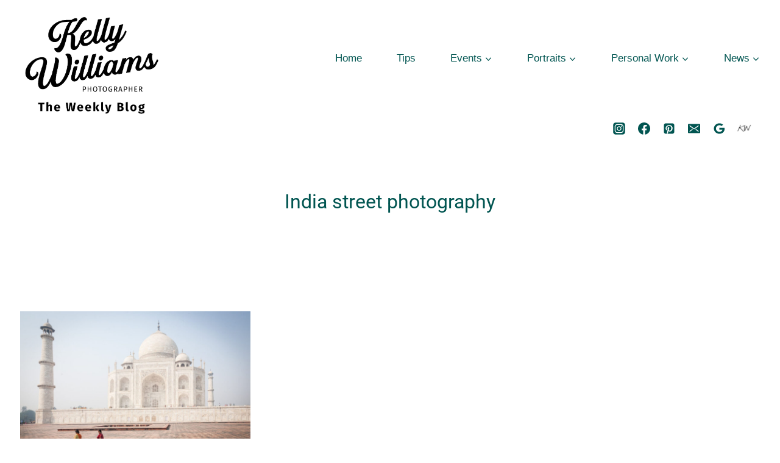

--- FILE ---
content_type: text/html; charset=utf-8
request_url: https://www.google.com/recaptcha/api2/aframe
body_size: 184
content:
<!DOCTYPE HTML><html><head><meta http-equiv="content-type" content="text/html; charset=UTF-8"></head><body><script nonce="1ry3RVpowMCj1K4JQ6B4Jw">/** Anti-fraud and anti-abuse applications only. See google.com/recaptcha */ try{var clients={'sodar':'https://pagead2.googlesyndication.com/pagead/sodar?'};window.addEventListener("message",function(a){try{if(a.source===window.parent){var b=JSON.parse(a.data);var c=clients[b['id']];if(c){var d=document.createElement('img');d.src=c+b['params']+'&rc='+(localStorage.getItem("rc::a")?sessionStorage.getItem("rc::b"):"");window.document.body.appendChild(d);sessionStorage.setItem("rc::e",parseInt(sessionStorage.getItem("rc::e")||0)+1);localStorage.setItem("rc::h",'1765946542488');}}}catch(b){}});window.parent.postMessage("_grecaptcha_ready", "*");}catch(b){}</script></body></html>